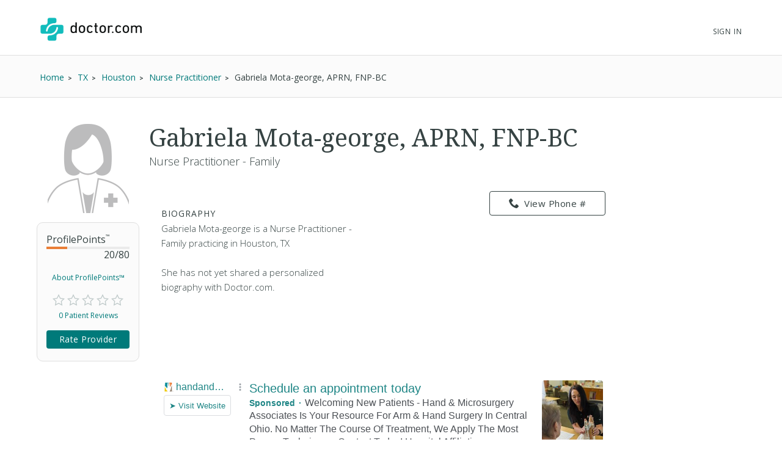

--- FILE ---
content_type: text/html; charset=UTF-8
request_url: https://syndicatedsearch.goog/afs/ads?sjk=A5wImUzLQRyT8ONtX1hBcA%3D%3D&channel=2439815661&client=pub-1187797442630842&q=Physician&r=m&hl=en&type=0&oe=UTF-8&ie=UTF-8&fexp=21404%2C17301437%2C17301438%2C17301442%2C17301266%2C72717108%2C17301545&format=n3%7Cn3&ad=n6&nocache=4521768921677493&num=0&output=uds_ads_only&v=3&bsl=10&pac=0&u_his=2&u_tz=0&dt=1768921677525&u_w=1280&u_h=720&biw=1280&bih=720&psw=1280&psh=720&frm=0&uio=--&cont=searchresults-top%7Csearchresults-bottom&drt=0&jsid=csa&jsv=855242569&rurl=https%3A%2F%2Fwww.doctor.com%2FGabriela-Mota-george
body_size: 14452
content:
<!doctype html><html lang="en"> <head> <style id="ssr-boilerplate">body{-webkit-text-size-adjust:100%; font-family:arial,sans-serif; margin:0;}.div{-webkit-box-flex:0 0; -webkit-flex-shrink:0; flex-shrink:0;max-width:100%;}.span:last-child, .div:last-child{-webkit-box-flex:1 0; -webkit-flex-shrink:1; flex-shrink:1;}.a{text-decoration:none; text-transform:none; color:inherit; display:inline-block;}.span{-webkit-box-flex:0 0; -webkit-flex-shrink:0; flex-shrink:0;display:inline-block; overflow:hidden; text-transform:none;}.img{border:none; max-width:100%; max-height:100%;}.i_{display:-ms-flexbox; display:-webkit-box; display:-webkit-flex; display:flex;-ms-flex-align:start; -webkit-box-align:start; -webkit-align-items:flex-start; align-items:flex-start;box-sizing:border-box; overflow:hidden;}.v_{-webkit-box-flex:1 0; -webkit-flex-shrink:1; flex-shrink:1;}.j_>span:last-child, .j_>div:last-child, .w_, .w_:last-child{-webkit-box-flex:0 0; -webkit-flex-shrink:0; flex-shrink:0;}.l_{-ms-overflow-style:none; scrollbar-width:none;}.l_::-webkit-scrollbar{display:none;}.s_{position:relative; display:inline-block;}.u_{position:absolute; top:0; left:0; height:100%; background-repeat:no-repeat; background-size:auto 100%;}.t_{display:block;}.r_{display:-ms-flexbox; display:-webkit-box; display:-webkit-flex; display:flex;-ms-flex-align:center; -webkit-box-align:center; -webkit-align-items:center; align-items:center;-ms-flex-pack:center; -webkit-box-pack:center; -webkit-justify-content:center; justify-content:center;}.q_{box-sizing:border-box; max-width:100%; max-height:100%; overflow:hidden;display:-ms-flexbox; display:-webkit-box; display:-webkit-flex; display:flex;-ms-flex-align:center; -webkit-box-align:center; -webkit-align-items:center; align-items:center;-ms-flex-pack:center; -webkit-box-pack:center; -webkit-justify-content:center; justify-content:center;}.n_{text-overflow:ellipsis; white-space:nowrap;}.p_{-ms-flex-negative:1; max-width: 100%;}.m_{overflow:hidden;}.o_{white-space:nowrap;}.x_{cursor:pointer;}.y_{display:none; position:absolute; z-index:1;}.k_>div:not(.y_) {display:-webkit-inline-box; display:-moz-inline-box; display:-ms-inline-flexbox; display:-webkit-inline-flex; display:inline-flex; vertical-align:middle;}.k_.topAlign>div{vertical-align:top;}.k_.centerAlign>div{vertical-align:middle;}.k_.bottomAlign>div{vertical-align:bottom;}.k_>span, .k_>a, .k_>img, .k_{display:inline; vertical-align:middle;}.si101:nth-of-type(5n+1) > .si141{border-left: #1f8a70 7px solid;}.rssAttrContainer ~ .si101:nth-of-type(5n+2) > .si141{border-left: #1f8a70 7px solid;}.si101:nth-of-type(5n+3) > .si141{border-left: #bedb39 7px solid;}.rssAttrContainer ~ .si101:nth-of-type(5n+4) > .si141{border-left: #bedb39 7px solid;}.si101:nth-of-type(5n+5) > .si141{border-left: #ffe11a 7px solid;}.rssAttrContainer ~ .si101:nth-of-type(5n+6) > .si141{border-left: #ffe11a 7px solid;}.si101:nth-of-type(5n+2) > .si141{border-left: #fd7400 7px solid;}.rssAttrContainer ~ .si101:nth-of-type(5n+3) > .si141{border-left: #fd7400 7px solid;}.si101:nth-of-type(5n+4) > .si141{border-left: #004358 7px solid;}.rssAttrContainer ~ .si101:nth-of-type(5n+5) > .si141{border-left: #004358 7px solid;}.z_{cursor:pointer;}.si130{display:inline; text-transform:inherit;}.flexAlignStart{-ms-flex-align:start; -webkit-box-align:start; -webkit-align-items:flex-start; align-items:flex-start;}.flexAlignBottom{-ms-flex-align:end; -webkit-box-align:end; -webkit-align-items:flex-end; align-items:flex-end;}.flexAlignCenter{-ms-flex-align:center; -webkit-box-align:center; -webkit-align-items:center; align-items:center;}.flexAlignStretch{-ms-flex-align:stretch; -webkit-box-align:stretch; -webkit-align-items:stretch; align-items:stretch;}.flexJustifyStart{-ms-flex-pack:start; -webkit-box-pack:start; -webkit-justify-content:flex-start; justify-content:flex-start;}.flexJustifyCenter{-ms-flex-pack:center; -webkit-box-pack:center; -webkit-justify-content:center; justify-content:center;}.flexJustifyEnd{-ms-flex-pack:end; -webkit-box-pack:end; -webkit-justify-content:flex-end; justify-content:flex-end;}</style>  <style>.si101{background-color:#ffffff;font-family:Arial,arial,sans-serif;font-size:14px;line-height:20px;padding-bottom:10px;padding-left:4px;padding-right:4px;padding-top:10px;color:#4d5156;}.si108{margin-top:1px;width:140px;}.si116{height:16px;margin-right:4px;width:16px;}.si31{font-size:16px;color:#1f8686;width:100%; -ms-flex-negative:1;-webkit-box-flex:1 0; -webkit-flex-shrink:1; flex-shrink:1;}.si31:hover{text-decoration:underline;}.si46{height:100%;}.si40{width:100%; -ms-flex-negative:1;-webkit-box-flex:1 0; -webkit-flex-shrink:1; flex-shrink:1;}.si32{width:100%; -ms-flex-negative:1;-webkit-box-flex:1 0; -webkit-flex-shrink:1; flex-shrink:1;}.si27{font-size:20px;line-height:26px;color:#1f8686;}.si27:hover{text-decoration:underline;}.si38{height:100%;width:100%; -ms-flex-negative:1;-webkit-box-flex:1 0; -webkit-flex-shrink:1; flex-shrink:1;}.si36{max-width:620px;}.si29{font-size:16px;line-height:20px;max-width:600px;}.si34{margin-left:20px;margin-top:3px;}.si39{height:100%;}.si1{margin-left:2px;color:#70757a;}.si2{padding-left:0px;padding-right:3px;}.si11{color:#70757a;}.si14{margin-left:0px;margin-top:1px;}.si15{font-size:16px;color:#1f8686;}.si15:hover{text-decoration:underline;}.si18{color:#1f8686;}.si18:hover{text-decoration:underline;}.si19{color:#70757a;}.si20{font-size:16px;margin-left:2px;color:#70757a;}.si21{border-radius:4px;border:1px solid #DADCE0;font-size:13px;height:100%;line-height:17px;max-height:55px;max-width:117px;margin-top:3px;padding-bottom:4px;padding-left:5px;padding-right:5px;padding-top:5px;color:#1f8686;width:100%; -ms-flex-negative:1;-webkit-box-flex:1 0; -webkit-flex-shrink:1; flex-shrink:1;}.si21:hover{text-decoration:underline;}.si22{padding-bottom:3px;padding-left:3px;padding-right:3px;padding-top:3px;}.si23{height:15px;width:15px;}.si68{padding-left:1px;}.si69{border-radius:4px;max-width:100px;margin-left:8px;}.si70{padding-bottom:14px;padding-left:20px;padding-right:20px;padding-top:0px;}.si71{font-size:16px;line-height:26px;color:#1f8686;}.si71:hover{text-decoration:underline;}.si128{background-color:#ebebeb;height:1px;width:100%; -ms-flex-negative:1;-webkit-box-flex:1 0; -webkit-flex-shrink:1; flex-shrink:1;}div>div.si128:last-child{display:none;}.si130{font-weight:700;}.si149{height:18px;padding-left:0px;width:30px;}.si3{font-size:16px;}.si9{font-size:16px;color:#1f8686;}.si17{font-size:16px;}.si24{color:#1f8686;}.si25{font-weight:700;font-size:14px;line-height:14px;color:#1f8686;}.si72{font-size:16px;}.y_{font-weight:400;background-color:#ffffff;border:1px solid #dddddd;font-family:sans-serif,arial,sans-serif;font-size:12px;line-height:12px;padding-bottom:5px;padding-left:5px;padding-right:5px;padding-top:5px;color:#666666;}.srLink{}.srLink:hover{text-decoration:underline;}.adBadgeBullet{font-weight:700;padding-left:6px;padding-right:6px;}.si16{padding-left:3px;padding-right:3px;}.sitelinksLeftColumn{padding-right:20px;}.sitelinksRightColumn{padding-left:20px;}.exp-sitelinks-container{padding-top:4px;}.priceExtensionChipsExpandoPriceHyphen{margin-left:5px;}.priceExtensionChipsPrice{margin-left:5px;margin-right:5px;}.promotionExtensionOccasion{font-weight:700;}.promotionExtensionLink{}.promotionExtensionLink:hover{text-decoration:underline;}.si7{padding-bottom:3px;padding-left:6px;padding-right:4px;}.ctdRatingSpacer{width:3px;}</style> <meta content="NOINDEX, NOFOLLOW" name="ROBOTS"> <meta content="telephone=no" name="format-detection"> <meta content="origin" name="referrer"> <title>Ads by Google</title>   </head> <body>  <div id="adBlock">   <div id="ssrad-master" data-csa-needs-processing="1" data-num-ads="3" class="parent_container"><div class="i_ div si135" style="-ms-flex-direction:column; -webkit-box-orient:vertical; -webkit-flex-direction:column; flex-direction:column;-ms-flex-pack:start; -webkit-box-pack:start; -webkit-justify-content:flex-start; justify-content:flex-start;-ms-flex-align:stretch; -webkit-box-align:stretch; -webkit-align-items:stretch; align-items:stretch;" data-ad-container="1"><div id="e1" class="i_ div clicktrackedAd_js si101" style="-ms-flex-direction:row; -webkit-box-orient:horizontal; -webkit-flex-direction:row; flex-direction:row;"><div class="i_ div si108" style="-ms-flex-direction:column; -webkit-box-orient:vertical; -webkit-flex-direction:column; flex-direction:column;-ms-flex-pack:start; -webkit-box-pack:start; -webkit-justify-content:flex-start; justify-content:flex-start;-ms-flex-align:start; -webkit-box-align:start; -webkit-align-items:flex-start; align-items:flex-start;"><div class="i_ div si33" style="-ms-flex-direction:row; -webkit-box-orient:horizontal; -webkit-flex-direction:row; flex-direction:row;-ms-flex-pack:start; -webkit-box-pack:start; -webkit-justify-content:flex-start; justify-content:flex-start;-ms-flex-align:center; -webkit-box-align:center; -webkit-align-items:center; align-items:center;"><a href="https://syndicatedsearch.goog/aclk?sa=L&amp;pf=1&amp;ai=DChsSEwjipf_hspqSAxVFS0cBHaN3DAgYACICCAEQAhoCcXU&amp;co=1&amp;ase=2&amp;gclid=EAIaIQobChMI4qX_4bKakgMVRUtHAR2jdwwIEAAYASAAEgILnfD_BwE&amp;cid=[base64]&amp;cce=2&amp;category=acrcp_v1_32&amp;sig=AOD64_0kiJkHTQa67E87Jjg-qdDao_kX_A&amp;q&amp;nis=4&amp;adurl=https://www.handandmicro.com/?utm_source%3Dcrg%26utm_medium%3Dsem%26utm_source%3Dcrg%26utm_medium%3Dsem%26gad_source%3D5%26gad_campaignid%3D10519348463%26gclid%3DEAIaIQobChMI4qX_4bKakgMVRUtHAR2jdwwIEAAYASAAEgILnfD_BwE" data-nb="11" attributionsrc="" data-set-target="1" target="_top" class="a q_ si116 w_"><img src="https://tpc.googlesyndication.com/simgad/583972464302910549?sqp=-oaymwEKCCgQKCABUAFYAQ&amp;rs=AOga4qm9Gfvz05cpqJlHDoTJhKJC2NvYSg" alt="" loading="lazy" class="img"></a><a class="m_ n_ si31 a" data-lines="1" data-truncate="0" href="https://syndicatedsearch.goog/aclk?sa=L&amp;pf=1&amp;ai=DChsSEwjipf_hspqSAxVFS0cBHaN3DAgYACICCAEQAhoCcXU&amp;co=1&amp;ase=2&amp;gclid=EAIaIQobChMI4qX_4bKakgMVRUtHAR2jdwwIEAAYASAAEgILnfD_BwE&amp;cid=[base64]&amp;cce=2&amp;category=acrcp_v1_32&amp;sig=AOD64_0kiJkHTQa67E87Jjg-qdDao_kX_A&amp;q&amp;nis=4&amp;adurl=https://www.handandmicro.com/?utm_source%3Dcrg%26utm_medium%3Dsem%26utm_source%3Dcrg%26utm_medium%3Dsem%26gad_source%3D5%26gad_campaignid%3D10519348463%26gclid%3DEAIaIQobChMI4qX_4bKakgMVRUtHAR2jdwwIEAAYASAAEgILnfD_BwE" data-nb="1" attributionsrc="" data-set-target="1" target="_top">handandmicro.com</a><div class="i_ div w_" style="-ms-flex-direction:row; -webkit-box-orient:horizontal; -webkit-flex-direction:row; flex-direction:row;-ms-flex-pack:center; -webkit-box-pack:center; -webkit-justify-content:center; justify-content:center;-ms-flex-align:center; -webkit-box-align:center; -webkit-align-items:center; align-items:center;"><a href="https://adssettings.google.com/whythisad?source=afs_3p&amp;reasons=[base64]&amp;hl=en&amp;opi=122715837" data-notrack="true" data-set-target="1" target="_top" class="a q_ si149"><img src="https://www.google.com/images/afs/snowman.png" alt="" loading="lazy" class="img" data-pingback-type="wtac"></a></div></div><div class="i_ div" style="-ms-flex-direction:row; -webkit-box-orient:horizontal; -webkit-flex-direction:row; flex-direction:row;"><div class="i_ div" style="-ms-flex-direction:row; -webkit-box-orient:horizontal; -webkit-flex-direction:row; flex-direction:row;"><a href="https://syndicatedsearch.goog/aclk?sa=L&amp;pf=1&amp;ai=DChsSEwjipf_hspqSAxVFS0cBHaN3DAgYACICCAEQAhoCcXU&amp;co=1&amp;ase=2&amp;gclid=EAIaIQobChMI4qX_4bKakgMVRUtHAR2jdwwIEAAYASAAEgILnfD_BwE&amp;cid=[base64]&amp;cce=2&amp;category=acrcp_v1_32&amp;sig=AOD64_0kiJkHTQa67E87Jjg-qdDao_kX_A&amp;q&amp;nis=4&amp;adurl=https://www.handandmicro.com/?utm_source%3Dcrg%26utm_medium%3Dsem%26utm_source%3Dcrg%26utm_medium%3Dsem%26gad_source%3D5%26gad_campaignid%3D10519348463%26gclid%3DEAIaIQobChMI4qX_4bKakgMVRUtHAR2jdwwIEAAYASAAEgILnfD_BwE" data-nb="8" attributionsrc="" data-set-target="1" target="_top" class="i_ a si21" style="-ms-flex-direction:row; -webkit-box-orient:horizontal; -webkit-flex-direction:row; flex-direction:row;-ms-flex-pack:center; -webkit-box-pack:center; -webkit-justify-content:center; justify-content:center;-ms-flex-align:center; -webkit-box-align:center; -webkit-align-items:center; align-items:center;"><span class="p_ si22 span">➤ Visit Website</span></a></div></div></div><div class="i_ div si46" style="-ms-flex-direction:column; -webkit-box-orient:vertical; -webkit-flex-direction:column; flex-direction:column;"><div class="i_ div si40" style="-ms-flex-direction:row; -webkit-box-orient:horizontal; -webkit-flex-direction:row; flex-direction:row;-ms-flex-pack:start; -webkit-box-pack:start; -webkit-justify-content:flex-start; justify-content:flex-start;-ms-flex-align:stretch; -webkit-box-align:stretch; -webkit-align-items:stretch; align-items:stretch;"><div class="i_ div si32" style="-ms-flex-direction:column; -webkit-box-orient:vertical; -webkit-flex-direction:column; flex-direction:column;-ms-flex-pack:start; -webkit-box-pack:start; -webkit-justify-content:flex-start; justify-content:flex-start;-ms-flex-align:stretch; -webkit-box-align:stretch; -webkit-align-items:stretch; align-items:stretch;"><div class="i_ div si43" style="-ms-flex-direction:column; -webkit-box-orient:vertical; -webkit-flex-direction:column; flex-direction:column;"><a class="p_ si27 a" href="https://syndicatedsearch.goog/aclk?sa=L&amp;pf=1&amp;ai=DChsSEwjipf_hspqSAxVFS0cBHaN3DAgYACICCAEQAhoCcXU&amp;co=1&amp;ase=2&amp;gclid=EAIaIQobChMI4qX_4bKakgMVRUtHAR2jdwwIEAAYASAAEgILnfD_BwE&amp;cid=[base64]&amp;cce=2&amp;category=acrcp_v1_32&amp;sig=AOD64_0kiJkHTQa67E87Jjg-qdDao_kX_A&amp;q&amp;nis=4&amp;adurl=https://www.handandmicro.com/?utm_source%3Dcrg%26utm_medium%3Dsem%26utm_source%3Dcrg%26utm_medium%3Dsem%26gad_source%3D5%26gad_campaignid%3D10519348463%26gclid%3DEAIaIQobChMI4qX_4bKakgMVRUtHAR2jdwwIEAAYASAAEgILnfD_BwE" data-nb="0" attributionsrc="" data-set-target="1" target="_top">Schedule an appointment today</a></div><div class="i_ div si44" style="-ms-flex-direction:row; -webkit-box-orient:horizontal; -webkit-flex-direction:row; flex-direction:row;"><div class="i_ div si38 v_" style="-ms-flex-direction:column; -webkit-box-orient:vertical; -webkit-flex-direction:column; flex-direction:column;"><div class="i_ div si36 k_ " style="-ms-flex-direction:row; -webkit-box-orient:horizontal; -webkit-flex-direction:row; flex-direction:row;"><div class="i_ div si25 w_" style="-ms-flex-direction:row; -webkit-box-orient:horizontal; -webkit-flex-direction:row; flex-direction:row;"><span class="p_  span">Sponsored</span><span class="p_ adBadgeBullet span">·</span></div><span class="p_ si29 span">Welcoming New Patients - Hand &amp; Microsurgery Associates Is Your Resource 
For Arm &amp; Hand Surgery In Central Ohio. No Matter The Course Of Treatment, 
We Apply The Most Proven Techniques. Contact Today! Hospital Affiliations.</span></div><div class="i_ div exp-sitelinks-container" style="-ms-flex-direction:column; -webkit-box-orient:vertical; -webkit-flex-direction:column; flex-direction:column;"><div class="i_ div si70" style="-ms-flex-direction:column; -webkit-box-orient:vertical; -webkit-flex-direction:column; flex-direction:column;-ms-flex-pack:start; -webkit-box-pack:start; -webkit-justify-content:flex-start; justify-content:flex-start;-ms-flex-align:stretch; -webkit-box-align:stretch; -webkit-align-items:stretch; align-items:stretch;"><a class="m_ n_ si71 a" data-lines="1" data-truncate="0" href="https://syndicatedsearch.goog/aclk?sa=L&amp;pf=1&amp;ai=DChsSEwjipf_hspqSAxVFS0cBHaN3DAgYACICCAEQBRoCcXU&amp;co=1&amp;ase=2&amp;gclid=EAIaIQobChMI4qX_4bKakgMVRUtHAR2jdwwIEAAYASABEgIn7fD_BwE&amp;cid=[base64]&amp;cce=2&amp;category=acrcp_v1_32&amp;sig=AOD64_1XWwGp-_XUxddeJci7v1Vk-JDxlA&amp;nis=4&amp;adurl=https://www.handandmicro.com/contactus?utm_source%3Dcrg%26utm_medium%3Dsem%26gad_source%3D5%26gad_campaignid%3D10519348463%26gclid%3DEAIaIQobChMI4qX_4bKakgMVRUtHAR2jdwwIEAAYASABEgIn7fD_BwE" data-nb="6" attributionsrc="" data-set-target="1" target="_top">Contact Us</a><span data-lines="1" data-truncate="0" class="m_ n_ si72 span">Contact Us For Information On Our Hours, Phone Number And More</span></div><div class="i_ div si70" style="-ms-flex-direction:column; -webkit-box-orient:vertical; -webkit-flex-direction:column; flex-direction:column;-ms-flex-pack:start; -webkit-box-pack:start; -webkit-justify-content:flex-start; justify-content:flex-start;-ms-flex-align:stretch; -webkit-box-align:stretch; -webkit-align-items:stretch; align-items:stretch;"><a class="m_ n_ si71 a" data-lines="1" data-truncate="0" href="https://syndicatedsearch.goog/aclk?sa=L&amp;pf=1&amp;ai=DChsSEwjipf_hspqSAxVFS0cBHaN3DAgYACICCAEQCBoCcXU&amp;co=1&amp;ase=2&amp;gclid=EAIaIQobChMI4qX_4bKakgMVRUtHAR2jdwwIEAAYASACEgIwcPD_BwE&amp;cid=[base64]&amp;cce=2&amp;category=acrcp_v1_32&amp;sig=AOD64_1s2gmWSQNVzA3L2aH86ygjJ2g5KA&amp;nis=4&amp;adurl=https://www.handandmicro.com/about?utm_source%3Dcrg%26utm_medium%3Dsem%26gad_source%3D5%26gad_campaignid%3D10519348463%26gclid%3DEAIaIQobChMI4qX_4bKakgMVRUtHAR2jdwwIEAAYASACEgIwcPD_BwE" data-nb="6" attributionsrc="" data-set-target="1" target="_top">About Us</a><span data-lines="1" data-truncate="0" class="m_ n_ si72 span">Learn More About What Makes Our Care Facility The Best In Columbus</span></div><div class="i_ div si70" style="-ms-flex-direction:column; -webkit-box-orient:vertical; -webkit-flex-direction:column; flex-direction:column;-ms-flex-pack:start; -webkit-box-pack:start; -webkit-justify-content:flex-start; justify-content:flex-start;-ms-flex-align:stretch; -webkit-box-align:stretch; -webkit-align-items:stretch; align-items:stretch;"><a class="m_ n_ si71 a" data-lines="1" data-truncate="0" href="https://syndicatedsearch.goog/aclk?sa=L&amp;pf=1&amp;ai=DChsSEwjipf_hspqSAxVFS0cBHaN3DAgYACICCAEQCxoCcXU&amp;co=1&amp;ase=2&amp;gclid=EAIaIQobChMI4qX_4bKakgMVRUtHAR2jdwwIEAAYASADEgIRgfD_BwE&amp;cid=[base64]&amp;cce=2&amp;category=acrcp_v1_32&amp;sig=AOD64_2bE0jBoK5-tVdj3ZxRk1vFW1LGrA&amp;nis=4&amp;adurl=https://www.handandmicro.com/services?utm_source%3Dcrg%26utm_medium%3Dsem%26gad_source%3D5%26gad_campaignid%3D10519348463%26gclid%3DEAIaIQobChMI4qX_4bKakgMVRUtHAR2jdwwIEAAYASADEgIRgfD_BwE" data-nb="6" attributionsrc="" data-set-target="1" target="_top">Services</a><span data-lines="1" data-truncate="0" class="m_ n_ si72 span">Click To See What Services We Offer And How We Can Help Your Recovery</span></div><div class="i_ div si70" style="-ms-flex-direction:column; -webkit-box-orient:vertical; -webkit-flex-direction:column; flex-direction:column;-ms-flex-pack:start; -webkit-box-pack:start; -webkit-justify-content:flex-start; justify-content:flex-start;-ms-flex-align:stretch; -webkit-box-align:stretch; -webkit-align-items:stretch; align-items:stretch;"><a class="m_ n_ si71 a" data-lines="1" data-truncate="0" href="https://syndicatedsearch.goog/aclk?sa=L&amp;pf=1&amp;ai=DChsSEwjipf_hspqSAxVFS0cBHaN3DAgYACICCAEQDRoCcXU&amp;co=1&amp;ase=2&amp;gclid=EAIaIQobChMI4qX_4bKakgMVRUtHAR2jdwwIEAAYASAEEgIbX_D_BwE&amp;cid=[base64]&amp;cce=2&amp;category=acrcp_v1_32&amp;sig=AOD64_2lFs5dsgd9cDmJIkTKIL1-7DAJ-Q&amp;nis=4&amp;adurl=https://www.handandmicro.com/contents/patient-center?utm_source%3Dcrg%26utm_medium%3Dsem%26gad_source%3D5%26gad_campaignid%3D10519348463%26gclid%3DEAIaIQobChMI4qX_4bKakgMVRUtHAR2jdwwIEAAYASAEEgIbX_D_BwE" data-nb="6" attributionsrc="" data-set-target="1" target="_top">Patient Center</a><span data-lines="1" data-truncate="0" class="m_ n_ si72 span">Answer Questions About Patient Forms, Insurance And Billing</span></div></div></div></div></div><div class="i_ div si39 w_" style="-ms-flex-direction:row; -webkit-box-orient:horizontal; -webkit-flex-direction:row; flex-direction:row;"><div class="i_ div si69" style="-ms-flex-direction:row; -webkit-box-orient:horizontal; -webkit-flex-direction:row; flex-direction:row;-ms-flex-pack:center; -webkit-box-pack:center; -webkit-justify-content:center; justify-content:center;-ms-flex-align:center; -webkit-box-align:center; -webkit-align-items:center; align-items:center;"><a href="https://syndicatedsearch.goog/aclk?sa=L&amp;pf=1&amp;ai=DChsSEwjipf_hspqSAxVFS0cBHaN3DAgYACICCAEQEBoCcXU&amp;co=1&amp;ase=2&amp;gclid=EAIaIQobChMI4qX_4bKakgMVRUtHAR2jdwwIEAAYASAFEgJGHfD_BwE&amp;cid=[base64]&amp;cce=2&amp;category=acrcp_v1_32&amp;sig=AOD64_1Tf2wwQtLFvm-kDt6UqEcgR7AzmA&amp;nis=4&amp;adurl=https://www.handandmicro.com/?utm_source%3Dcrg%26utm_medium%3Dsem%26utm_source%3Dcrg%26utm_medium%3Dsem%26gad_source%3D5%26gad_campaignid%3D10519348463%26gclid%3DEAIaIQobChMI4qX_4bKakgMVRUtHAR2jdwwIEAAYASAFEgJGHfD_BwE" data-nb="9" attributionsrc="" data-set-target="1" target="_top" aria-hidden="true" tabindex="-1" class="a q_ si102"><img src="https://tpc.googlesyndication.com/simgad/5618468652847592080?sqp=-oaymwEMCMgBEMgBIAFQAVgB&amp;rs=AOga4qkyBXt4zxB9lWgmKcTKjVeQqVVpEQ" alt="" loading="lazy" class="img"></a></div></div></div></div></div><div class="i_ div si128" style="-ms-flex-direction:row; -webkit-box-orient:horizontal; -webkit-flex-direction:row; flex-direction:row;"></div><div id="e2" class="i_ div clicktrackedAd_js si101" style="-ms-flex-direction:row; -webkit-box-orient:horizontal; -webkit-flex-direction:row; flex-direction:row;"><div class="i_ div si108" style="-ms-flex-direction:column; -webkit-box-orient:vertical; -webkit-flex-direction:column; flex-direction:column;-ms-flex-pack:start; -webkit-box-pack:start; -webkit-justify-content:flex-start; justify-content:flex-start;-ms-flex-align:start; -webkit-box-align:start; -webkit-align-items:flex-start; align-items:flex-start;"><div class="i_ div si33" style="-ms-flex-direction:row; -webkit-box-orient:horizontal; -webkit-flex-direction:row; flex-direction:row;-ms-flex-pack:start; -webkit-box-pack:start; -webkit-justify-content:flex-start; justify-content:flex-start;-ms-flex-align:center; -webkit-box-align:center; -webkit-align-items:center; align-items:center;"><a href="https://syndicatedsearch.goog/aclk?sa=L&amp;pf=1&amp;ai=DChsSEwjipf_hspqSAxVFS0cBHaN3DAgYACICCAEQARoCcXU&amp;co=1&amp;ase=2&amp;gclid=EAIaIQobChMI4qX_4bKakgMVRUtHAR2jdwwIEAAYAiAAEgLCtfD_BwE&amp;cid=[base64]&amp;cce=2&amp;category=acrcp_v1_32&amp;sig=AOD64_0EmqBLGooyyE4TFTV3jDOd49ngfw&amp;q&amp;nis=4&amp;adurl=https://wexnermedical.osu.edu/primary-care?https://wexnermedical.osu.edu/primary-care?utm_campaign%3Dmed_patient-engagement_evergreen_primary-care-pickerington%26utm_medium%3Dcpc%26utm_source%3Dgoogle%26utm_term%3Dprimary%2520care%2520physician%2520near%2520me%26gad_source%3D5%26gad_campaignid%3D22079492040%26gclid%3DEAIaIQobChMI4qX_4bKakgMVRUtHAR2jdwwIEAAYAiAAEgLCtfD_BwE" data-nb="11" attributionsrc="" data-set-target="1" target="_top" class="a q_ si116 w_"><img src="https://tpc.googlesyndication.com/simgad/16296700487974591245?sqp=-oaymwEKCCgQKCABUAFYAQ&amp;rs=AOga4qnZvPWHiT0BHtNlTEDA_ZoPpx1JZQ" alt="" loading="lazy" class="img"></a><a class="m_ n_ si31 a" data-lines="1" data-truncate="0" href="https://syndicatedsearch.goog/aclk?sa=L&amp;pf=1&amp;ai=DChsSEwjipf_hspqSAxVFS0cBHaN3DAgYACICCAEQARoCcXU&amp;co=1&amp;ase=2&amp;gclid=EAIaIQobChMI4qX_4bKakgMVRUtHAR2jdwwIEAAYAiAAEgLCtfD_BwE&amp;cid=[base64]&amp;cce=2&amp;category=acrcp_v1_32&amp;sig=AOD64_0EmqBLGooyyE4TFTV3jDOd49ngfw&amp;q&amp;nis=4&amp;adurl=https://wexnermedical.osu.edu/primary-care?https://wexnermedical.osu.edu/primary-care?utm_campaign%3Dmed_patient-engagement_evergreen_primary-care-pickerington%26utm_medium%3Dcpc%26utm_source%3Dgoogle%26utm_term%3Dprimary%2520care%2520physician%2520near%2520me%26gad_source%3D5%26gad_campaignid%3D22079492040%26gclid%3DEAIaIQobChMI4qX_4bKakgMVRUtHAR2jdwwIEAAYAiAAEgLCtfD_BwE" data-nb="1" attributionsrc="" data-set-target="1" target="_top">osu.edu</a><div class="i_ div w_" style="-ms-flex-direction:row; -webkit-box-orient:horizontal; -webkit-flex-direction:row; flex-direction:row;-ms-flex-pack:center; -webkit-box-pack:center; -webkit-justify-content:center; justify-content:center;-ms-flex-align:center; -webkit-box-align:center; -webkit-align-items:center; align-items:center;"><a href="https://adssettings.google.com/whythisad?source=afs_3p&amp;reasons=[base64]&amp;hl=en&amp;opi=122715837" data-notrack="true" data-set-target="1" target="_top" class="a q_ si149"><img src="https://www.google.com/images/afs/snowman.png" alt="" loading="lazy" class="img" data-pingback-type="wtac"></a></div></div><div class="i_ div" style="-ms-flex-direction:row; -webkit-box-orient:horizontal; -webkit-flex-direction:row; flex-direction:row;"><div class="i_ div" style="-ms-flex-direction:row; -webkit-box-orient:horizontal; -webkit-flex-direction:row; flex-direction:row;"><a href="https://syndicatedsearch.goog/aclk?sa=L&amp;pf=1&amp;ai=DChsSEwjipf_hspqSAxVFS0cBHaN3DAgYACICCAEQARoCcXU&amp;co=1&amp;ase=2&amp;gclid=EAIaIQobChMI4qX_4bKakgMVRUtHAR2jdwwIEAAYAiAAEgLCtfD_BwE&amp;cid=[base64]&amp;cce=2&amp;category=acrcp_v1_32&amp;sig=AOD64_0EmqBLGooyyE4TFTV3jDOd49ngfw&amp;q&amp;nis=4&amp;adurl=https://wexnermedical.osu.edu/primary-care?https://wexnermedical.osu.edu/primary-care?utm_campaign%3Dmed_patient-engagement_evergreen_primary-care-pickerington%26utm_medium%3Dcpc%26utm_source%3Dgoogle%26utm_term%3Dprimary%2520care%2520physician%2520near%2520me%26gad_source%3D5%26gad_campaignid%3D22079492040%26gclid%3DEAIaIQobChMI4qX_4bKakgMVRUtHAR2jdwwIEAAYAiAAEgLCtfD_BwE" data-nb="8" attributionsrc="" data-set-target="1" target="_top" class="i_ a si21" style="-ms-flex-direction:row; -webkit-box-orient:horizontal; -webkit-flex-direction:row; flex-direction:row;-ms-flex-pack:center; -webkit-box-pack:center; -webkit-justify-content:center; justify-content:center;-ms-flex-align:center; -webkit-box-align:center; -webkit-align-items:center; align-items:center;"><span class="p_ si22 span">➤ Visit Website</span></a></div></div></div><div class="i_ div si46" style="-ms-flex-direction:column; -webkit-box-orient:vertical; -webkit-flex-direction:column; flex-direction:column;"><div class="i_ div si40" style="-ms-flex-direction:row; -webkit-box-orient:horizontal; -webkit-flex-direction:row; flex-direction:row;-ms-flex-pack:start; -webkit-box-pack:start; -webkit-justify-content:flex-start; justify-content:flex-start;-ms-flex-align:stretch; -webkit-box-align:stretch; -webkit-align-items:stretch; align-items:stretch;"><div class="i_ div si32" style="-ms-flex-direction:column; -webkit-box-orient:vertical; -webkit-flex-direction:column; flex-direction:column;-ms-flex-pack:start; -webkit-box-pack:start; -webkit-justify-content:flex-start; justify-content:flex-start;-ms-flex-align:stretch; -webkit-box-align:stretch; -webkit-align-items:stretch; align-items:stretch;"><div class="i_ div si43" style="-ms-flex-direction:column; -webkit-box-orient:vertical; -webkit-flex-direction:column; flex-direction:column;"><a class="p_ si27 a" href="https://syndicatedsearch.goog/aclk?sa=L&amp;pf=1&amp;ai=DChsSEwjipf_hspqSAxVFS0cBHaN3DAgYACICCAEQARoCcXU&amp;co=1&amp;ase=2&amp;gclid=EAIaIQobChMI4qX_4bKakgMVRUtHAR2jdwwIEAAYAiAAEgLCtfD_BwE&amp;cid=[base64]&amp;cce=2&amp;category=acrcp_v1_32&amp;sig=AOD64_0EmqBLGooyyE4TFTV3jDOd49ngfw&amp;q&amp;nis=4&amp;adurl=https://wexnermedical.osu.edu/primary-care?https://wexnermedical.osu.edu/primary-care?utm_campaign%3Dmed_patient-engagement_evergreen_primary-care-pickerington%26utm_medium%3Dcpc%26utm_source%3Dgoogle%26utm_term%3Dprimary%2520care%2520physician%2520near%2520me%26gad_source%3D5%26gad_campaignid%3D22079492040%26gclid%3DEAIaIQobChMI4qX_4bKakgMVRUtHAR2jdwwIEAAYAiAAEgLCtfD_BwE" data-nb="0" attributionsrc="" data-set-target="1" target="_top">New Patients Welcome</a></div><div class="i_ div si44" style="-ms-flex-direction:row; -webkit-box-orient:horizontal; -webkit-flex-direction:row; flex-direction:row;"><div class="i_ div si38 v_" style="-ms-flex-direction:column; -webkit-box-orient:vertical; -webkit-flex-direction:column; flex-direction:column;"><div class="i_ div si36 k_ " style="-ms-flex-direction:row; -webkit-box-orient:horizontal; -webkit-flex-direction:row; flex-direction:row;"><div class="i_ div si25 w_" style="-ms-flex-direction:row; -webkit-box-orient:horizontal; -webkit-flex-direction:row; flex-direction:row;"><span class="p_  span">Sponsored</span><span class="p_ adBadgeBullet span">·</span></div><span class="p_ si29 span">Appointments Available Now - From Health Screenings to Health Treatments, 
We Can Help Get You Well and Keep You Well. Our...</span></div><div class="i_ div si45" style="-ms-flex-direction:row; -webkit-box-orient:horizontal; -webkit-flex-direction:row; flex-direction:row;-ms-flex-pack:start; -webkit-box-pack:start; -webkit-justify-content:flex-start; justify-content:flex-start;-ms-flex-align:end; -webkit-box-align:end; -webkit-align-items:flex-end; align-items:flex-end;"><div class="i_ div si34" style="-ms-flex-direction:row; -webkit-box-orient:horizontal; -webkit-flex-direction:row; flex-direction:row;"><div class="i_ div si14" style="-ms-flex-direction:row; -webkit-box-orient:horizontal; -webkit-flex-direction:row; flex-direction:row;"><div class="i_ div sitelinksTextContainer" style="-ms-flex-direction:row; -webkit-box-orient:horizontal; -webkit-flex-direction:row; flex-direction:row;-ms-flex-pack:start; -webkit-box-pack:start; -webkit-justify-content:flex-start; justify-content:flex-start;-ms-flex-align:start; -webkit-box-align:start; -webkit-align-items:flex-start; align-items:flex-start;"><div class="i_ div sitelinksLeftColumn" style="-ms-flex-direction:column; -webkit-box-orient:vertical; -webkit-flex-direction:column; flex-direction:column;-ms-flex-pack:start; -webkit-box-pack:start; -webkit-justify-content:flex-start; justify-content:flex-start;-ms-flex-align:stretch; -webkit-box-align:stretch; -webkit-align-items:stretch; align-items:stretch;"><a class="m_ n_ si15 a" data-lines="1" data-truncate="0" href="https://syndicatedsearch.goog/aclk?sa=L&amp;pf=1&amp;ai=DChsSEwjipf_hspqSAxVFS0cBHaN3DAgYACICCAEQBBoCcXU&amp;co=1&amp;ase=2&amp;gclid=EAIaIQobChMI4qX_4bKakgMVRUtHAR2jdwwIEAAYAiABEgIE5fD_BwE&amp;cid=[base64]&amp;cce=2&amp;category=acrcp_v1_32&amp;sig=AOD64_3E9FrwHha0A1-B4Wt0NE7BWRCoDw&amp;nis=4&amp;adurl=https://wexnermedical.osu.edu/find-a-doctor?https://wexnermedical.osu.edu/primary-care?utm_campaign%3Dmed_patient-engagement_evergreen_primary-care-pickerington%26utm_medium%3Dcpc%26utm_source%3Dgoogle%26utm_term%3Dprimary%2520care%2520physician%2520near%2520me%26gad_source%3D5%26gad_campaignid%3D22079492040%26gclid%3DEAIaIQobChMI4qX_4bKakgMVRUtHAR2jdwwIEAAYAiABEgIE5fD_BwE%23/filter/keyword%3Dprimary%2520care%26newAppointments%3Dtrue?utm_campaign%3Dmed_general-awareness_evergreen_corp%26utm_medium%3Dcpc%26utm_source%3Dgoogle%26utm_term%3Dprimary%2520care%2520physician%2520near%2520me" data-nb="6" attributionsrc="" data-set-target="1" target="_top">Accepting New Patients</a><a class="m_ n_ si15 a" data-lines="1" data-truncate="0" href="https://syndicatedsearch.goog/aclk?sa=L&amp;pf=1&amp;ai=DChsSEwjipf_hspqSAxVFS0cBHaN3DAgYACICCAEQChoCcXU&amp;co=1&amp;ase=2&amp;gclid=EAIaIQobChMI4qX_4bKakgMVRUtHAR2jdwwIEAAYAiADEgLNMfD_BwE&amp;cid=[base64]&amp;cce=2&amp;category=acrcp_v1_32&amp;sig=AOD64_0iWjIa4m6_iNcpTBK0XiuwvNVafg&amp;nis=4&amp;adurl=https://wexnermedical.osu.edu/features/myhealth?utm_campaign%3Dmed_general-awareness_evergreen_corp%26utm_medium%3Dcpc%26utm_source%3Dgoogle%26utm_term%3Dprimary%2520care%2520physician%2520near%2520me%26https://wexnermedical.osu.edu/primary-care?utm_campaign%3Dmed_patient-engagement_evergreen_primary-care-pickerington%26utm_medium%3Dcpc%26utm_source%3Dgoogle%26utm_term%3Dprimary%2520care%2520physician%2520near%2520me%26gad_source%3D5%26gad_campaignid%3D22079492040%26gclid%3DEAIaIQobChMI4qX_4bKakgMVRUtHAR2jdwwIEAAYAiADEgLNMfD_BwE" data-nb="6" attributionsrc="" data-set-target="1" target="_top">Ohio State MyHealth</a></div><div class="i_ div sitelinksRightColumn" style="-ms-flex-direction:column; -webkit-box-orient:vertical; -webkit-flex-direction:column; flex-direction:column;-ms-flex-pack:start; -webkit-box-pack:start; -webkit-justify-content:flex-start; justify-content:flex-start;-ms-flex-align:stretch; -webkit-box-align:stretch; -webkit-align-items:stretch; align-items:stretch;"><a class="m_ n_ si15 a" data-lines="1" data-truncate="0" href="https://syndicatedsearch.goog/aclk?sa=L&amp;pf=1&amp;ai=DChsSEwjipf_hspqSAxVFS0cBHaN3DAgYACICCAEQBxoCcXU&amp;co=1&amp;ase=2&amp;gclid=EAIaIQobChMI4qX_4bKakgMVRUtHAR2jdwwIEAAYAiACEgJ_QvD_BwE&amp;cid=[base64]&amp;cce=2&amp;category=acrcp_v1_32&amp;sig=AOD64_2lt7WHYtftJOw6kwnlUBYvVu6OQw&amp;nis=4&amp;adurl=https://wexnermedical.osu.edu/locations/outpatient-care-pickerington/primary-care?utm_campaign%3Dmed_patient-engagement_evergreen_primary-care-pickerington%26utm_medium%3Dcpc%26utm_source%3Dgoogle%26utm_term%3Dprimary%2520care%2520physician%2520near%2520me%26https://wexnermedical.osu.edu/primary-care?utm_campaign%3Dmed_patient-engagement_evergreen_primary-care-pickerington%26utm_medium%3Dcpc%26utm_source%3Dgoogle%26utm_term%3Dprimary%2520care%2520physician%2520near%2520me%26gad_source%3D5%26gad_campaignid%3D22079492040%26gclid%3DEAIaIQobChMI4qX_4bKakgMVRUtHAR2jdwwIEAAYAiACEgJ_QvD_BwE" data-nb="6" attributionsrc="" data-set-target="1" target="_top">Pickerington Location</a><a class="m_ n_ si15 a" data-lines="1" data-truncate="0" href="https://syndicatedsearch.goog/aclk?sa=L&amp;pf=1&amp;ai=DChsSEwjipf_hspqSAxVFS0cBHaN3DAgYACICCAEQDhoCcXU&amp;co=1&amp;ase=2&amp;gclid=EAIaIQobChMI4qX_4bKakgMVRUtHAR2jdwwIEAAYAiAEEgKKGfD_BwE&amp;cid=[base64]&amp;cce=2&amp;category=acrcp_v1_32&amp;sig=AOD64_1Agwoe-OTfLL6H6Hozul_lNgj2Ng&amp;nis=4&amp;adurl=https://wexnermedical.osu.edu/find-a-doctor/jo-sparnall-md-39060?utm_campaign%3Dmed_patient-engagement_evergreen_primary-care-pickerington%26utm_medium%3Dcpc%26utm_source%3Dgoogle%26utm_term%3Dprimary%2520care%2520physician%2520near%2520me%26https://wexnermedical.osu.edu/primary-care?utm_campaign%3Dmed_patient-engagement_evergreen_primary-care-pickerington%26utm_medium%3Dcpc%26utm_source%3Dgoogle%26utm_term%3Dprimary%2520care%2520physician%2520near%2520me%26gad_source%3D5%26gad_campaignid%3D22079492040%26gclid%3DEAIaIQobChMI4qX_4bKakgMVRUtHAR2jdwwIEAAYAiAEEgKKGfD_BwE" data-nb="6" attributionsrc="" data-set-target="1" target="_top">Jo Sparnall, MD</a></div></div></div></div></div></div></div></div><div class="i_ div si39 w_" style="-ms-flex-direction:row; -webkit-box-orient:horizontal; -webkit-flex-direction:row; flex-direction:row;"><div class="i_ div si69" style="-ms-flex-direction:row; -webkit-box-orient:horizontal; -webkit-flex-direction:row; flex-direction:row;-ms-flex-pack:center; -webkit-box-pack:center; -webkit-justify-content:center; justify-content:center;-ms-flex-align:center; -webkit-box-align:center; -webkit-align-items:center; align-items:center;"><a href="https://syndicatedsearch.goog/aclk?sa=L&amp;pf=1&amp;ai=DChsSEwjipf_hspqSAxVFS0cBHaN3DAgYACICCAEQERoCcXU&amp;co=1&amp;ase=2&amp;gclid=EAIaIQobChMI4qX_4bKakgMVRUtHAR2jdwwIEAAYAiAFEgLY6PD_BwE&amp;cid=[base64]&amp;cce=2&amp;category=acrcp_v1_32&amp;sig=AOD64_1-tQF5ARqKuvFjrMZ1cDENFsnBvQ&amp;nis=4&amp;adurl=https://wexnermedical.osu.edu/primary-care?https://wexnermedical.osu.edu/primary-care?utm_campaign%3Dmed_patient-engagement_evergreen_primary-care-pickerington%26utm_medium%3Dcpc%26utm_source%3Dgoogle%26utm_term%3Dprimary%2520care%2520physician%2520near%2520me%26gad_source%3D5%26gad_campaignid%3D22079492040%26gclid%3DEAIaIQobChMI4qX_4bKakgMVRUtHAR2jdwwIEAAYAiAFEgLY6PD_BwE" data-nb="9" attributionsrc="" data-set-target="1" target="_top" aria-hidden="true" tabindex="-1" class="a q_ si102"><img src="https://tpc.googlesyndication.com/simgad/9540739583802824605?sqp=-oaymwEMCMgBEMgBIAFQAVgB&amp;rs=AOga4qn-50tt3a84QrmQpZGpBEGo3bvUQQ" alt="" loading="lazy" class="img"></a></div></div></div></div></div><div class="i_ div si128" style="-ms-flex-direction:row; -webkit-box-orient:horizontal; -webkit-flex-direction:row; flex-direction:row;"></div><div id="e3" class="i_ div clicktrackedAd_js si101" style="-ms-flex-direction:row; -webkit-box-orient:horizontal; -webkit-flex-direction:row; flex-direction:row;"><div class="i_ div si108" style="-ms-flex-direction:column; -webkit-box-orient:vertical; -webkit-flex-direction:column; flex-direction:column;-ms-flex-pack:start; -webkit-box-pack:start; -webkit-justify-content:flex-start; justify-content:flex-start;-ms-flex-align:start; -webkit-box-align:start; -webkit-align-items:flex-start; align-items:flex-start;"><div class="i_ div si33" style="-ms-flex-direction:row; -webkit-box-orient:horizontal; -webkit-flex-direction:row; flex-direction:row;-ms-flex-pack:start; -webkit-box-pack:start; -webkit-justify-content:flex-start; justify-content:flex-start;-ms-flex-align:center; -webkit-box-align:center; -webkit-align-items:center; align-items:center;"><a href="https://syndicatedsearch.goog/aclk?sa=L&amp;ai=DChsSEwjipf_hspqSAxVFS0cBHaN3DAgYACICCAEQABoCcXU&amp;co=1&amp;ase=2&amp;gclid=EAIaIQobChMI4qX_4bKakgMVRUtHAR2jdwwIEAAYAyAAEgKTnfD_BwE&amp;cid=[base64]&amp;cce=2&amp;category=acrcp_v1_32&amp;sig=AOD64_0XbMxQWmBAt_SwHIhAj64Y1tQ_ow&amp;q&amp;nis=4&amp;adurl=https://www.ohiohealth.com/services/primary-care?keyword%3Dphysician%26matchtype%3De%26hgcrm_channel%3Dpaid_search%26hgcrm_source%3Dgoogle_adwords%26hgcrm_agency%3Dclient%26hgcrm_campaignid%3D24837%26hgcrm_tacticid%3D43888%26hgcrm_trackingsetid%3D63318%26utm_source%3Dpp_paidsearch%26utm_medium%3Dgoogle_search%26utm_campaign%3Dprimary_care_central%26utm_source%3Dgoogle%26utm_medium%3Dcpc%26utm_campaign%3DPP_OHH_SRCH_Google_CON_GEN_PrimaryCare_Central%26gad_source%3D5%26gad_campaignid%3D16655340152" data-nb="11" attributionsrc="" data-set-target="1" target="_top" class="a q_ si116 w_"><img src="https://afs.googleusercontent.com/svg/globe.svg?c=%2380868B" alt="" loading="lazy" class="img"></a><a class="m_ n_ si31 a" data-lines="1" data-truncate="0" href="https://syndicatedsearch.goog/aclk?sa=L&amp;ai=DChsSEwjipf_hspqSAxVFS0cBHaN3DAgYACICCAEQABoCcXU&amp;co=1&amp;ase=2&amp;gclid=EAIaIQobChMI4qX_4bKakgMVRUtHAR2jdwwIEAAYAyAAEgKTnfD_BwE&amp;cid=[base64]&amp;cce=2&amp;category=acrcp_v1_32&amp;sig=AOD64_0XbMxQWmBAt_SwHIhAj64Y1tQ_ow&amp;q&amp;nis=4&amp;adurl=https://www.ohiohealth.com/services/primary-care?keyword%3Dphysician%26matchtype%3De%26hgcrm_channel%3Dpaid_search%26hgcrm_source%3Dgoogle_adwords%26hgcrm_agency%3Dclient%26hgcrm_campaignid%3D24837%26hgcrm_tacticid%3D43888%26hgcrm_trackingsetid%3D63318%26utm_source%3Dpp_paidsearch%26utm_medium%3Dgoogle_search%26utm_campaign%3Dprimary_care_central%26utm_source%3Dgoogle%26utm_medium%3Dcpc%26utm_campaign%3DPP_OHH_SRCH_Google_CON_GEN_PrimaryCare_Central%26gad_source%3D5%26gad_campaignid%3D16655340152" data-nb="1" attributionsrc="" data-set-target="1" target="_top">ohiohealth.com</a><div class="i_ div w_" style="-ms-flex-direction:row; -webkit-box-orient:horizontal; -webkit-flex-direction:row; flex-direction:row;-ms-flex-pack:center; -webkit-box-pack:center; -webkit-justify-content:center; justify-content:center;-ms-flex-align:center; -webkit-box-align:center; -webkit-align-items:center; align-items:center;"><a href="https://adssettings.google.com/whythisad?source=afs_3p&amp;reasons=[base64]&amp;hl=en&amp;opi=122715837" data-notrack="true" data-set-target="1" target="_top" class="a q_ si149"><img src="https://www.google.com/images/afs/snowman.png" alt="" loading="lazy" class="img" data-pingback-type="wtac"></a></div></div><div class="i_ div" style="-ms-flex-direction:row; -webkit-box-orient:horizontal; -webkit-flex-direction:row; flex-direction:row;"><div class="i_ div" style="-ms-flex-direction:row; -webkit-box-orient:horizontal; -webkit-flex-direction:row; flex-direction:row;"><a href="https://syndicatedsearch.goog/aclk?sa=L&amp;ai=DChsSEwjipf_hspqSAxVFS0cBHaN3DAgYACICCAEQABoCcXU&amp;co=1&amp;ase=2&amp;gclid=EAIaIQobChMI4qX_4bKakgMVRUtHAR2jdwwIEAAYAyAAEgKTnfD_BwE&amp;cid=[base64]&amp;cce=2&amp;category=acrcp_v1_32&amp;sig=AOD64_0XbMxQWmBAt_SwHIhAj64Y1tQ_ow&amp;q&amp;nis=4&amp;adurl=https://www.ohiohealth.com/services/primary-care?keyword%3Dphysician%26matchtype%3De%26hgcrm_channel%3Dpaid_search%26hgcrm_source%3Dgoogle_adwords%26hgcrm_agency%3Dclient%26hgcrm_campaignid%3D24837%26hgcrm_tacticid%3D43888%26hgcrm_trackingsetid%3D63318%26utm_source%3Dpp_paidsearch%26utm_medium%3Dgoogle_search%26utm_campaign%3Dprimary_care_central%26utm_source%3Dgoogle%26utm_medium%3Dcpc%26utm_campaign%3DPP_OHH_SRCH_Google_CON_GEN_PrimaryCare_Central%26gad_source%3D5%26gad_campaignid%3D16655340152" data-nb="8" attributionsrc="" data-set-target="1" target="_top" class="i_ a si21" style="-ms-flex-direction:row; -webkit-box-orient:horizontal; -webkit-flex-direction:row; flex-direction:row;-ms-flex-pack:center; -webkit-box-pack:center; -webkit-justify-content:center; justify-content:center;-ms-flex-align:center; -webkit-box-align:center; -webkit-align-items:center; align-items:center;"><span class="p_ si22 span">➤ Visit Website</span></a></div></div></div><div class="i_ div si46" style="-ms-flex-direction:column; -webkit-box-orient:vertical; -webkit-flex-direction:column; flex-direction:column;"><div class="i_ div si40" style="-ms-flex-direction:row; -webkit-box-orient:horizontal; -webkit-flex-direction:row; flex-direction:row;-ms-flex-pack:start; -webkit-box-pack:start; -webkit-justify-content:flex-start; justify-content:flex-start;-ms-flex-align:stretch; -webkit-box-align:stretch; -webkit-align-items:stretch; align-items:stretch;"><div class="i_ div si32" style="-ms-flex-direction:column; -webkit-box-orient:vertical; -webkit-flex-direction:column; flex-direction:column;-ms-flex-pack:start; -webkit-box-pack:start; -webkit-justify-content:flex-start; justify-content:flex-start;-ms-flex-align:stretch; -webkit-box-align:stretch; -webkit-align-items:stretch; align-items:stretch;"><div class="i_ div si43" style="-ms-flex-direction:column; -webkit-box-orient:vertical; -webkit-flex-direction:column; flex-direction:column;"><a class="p_ si27 a" href="https://syndicatedsearch.goog/aclk?sa=L&amp;ai=DChsSEwjipf_hspqSAxVFS0cBHaN3DAgYACICCAEQABoCcXU&amp;co=1&amp;ase=2&amp;gclid=EAIaIQobChMI4qX_4bKakgMVRUtHAR2jdwwIEAAYAyAAEgKTnfD_BwE&amp;cid=[base64]&amp;cce=2&amp;category=acrcp_v1_32&amp;sig=AOD64_0XbMxQWmBAt_SwHIhAj64Y1tQ_ow&amp;q&amp;nis=4&amp;adurl=https://www.ohiohealth.com/services/primary-care?keyword%3Dphysician%26matchtype%3De%26hgcrm_channel%3Dpaid_search%26hgcrm_source%3Dgoogle_adwords%26hgcrm_agency%3Dclient%26hgcrm_campaignid%3D24837%26hgcrm_tacticid%3D43888%26hgcrm_trackingsetid%3D63318%26utm_source%3Dpp_paidsearch%26utm_medium%3Dgoogle_search%26utm_campaign%3Dprimary_care_central%26utm_source%3Dgoogle%26utm_medium%3Dcpc%26utm_campaign%3DPP_OHH_SRCH_Google_CON_GEN_PrimaryCare_Central%26gad_source%3D5%26gad_campaignid%3D16655340152" data-nb="0" attributionsrc="" data-set-target="1" target="_top">Schedule Your Appointment - New Patients Welcome</a></div><div class="i_ div si44" style="-ms-flex-direction:row; -webkit-box-orient:horizontal; -webkit-flex-direction:row; flex-direction:row;"><div class="i_ div si38 v_" style="-ms-flex-direction:column; -webkit-box-orient:vertical; -webkit-flex-direction:column; flex-direction:column;"><div class="i_ div si36 k_ " style="-ms-flex-direction:row; -webkit-box-orient:horizontal; -webkit-flex-direction:row; flex-direction:row;"><div class="i_ div si25 w_" style="-ms-flex-direction:row; -webkit-box-orient:horizontal; -webkit-flex-direction:row; flex-direction:row;"><span class="p_  span">Sponsored</span><span class="p_ adBadgeBullet span">·</span></div><span class="p_ si29 span">New patients welcome! Convenient online scheduling for same or next-day 
appointments. Find a provider who meets your unique health needs at a 
location convenient for you. Same-Day Appointments. Convenient Hours. 
Online Scheduling. Virtual Health Options. Easy Referrals.</span></div><span class="p_ si11 span">332 East State Street, Columbus, OH</span><div class="i_ div si45" style="-ms-flex-direction:row; -webkit-box-orient:horizontal; -webkit-flex-direction:row; flex-direction:row;-ms-flex-pack:start; -webkit-box-pack:start; -webkit-justify-content:flex-start; justify-content:flex-start;-ms-flex-align:end; -webkit-box-align:end; -webkit-align-items:flex-end; align-items:flex-end;"><div class="i_ div si34" style="-ms-flex-direction:row; -webkit-box-orient:horizontal; -webkit-flex-direction:row; flex-direction:row;"><div class="i_ div si14" style="-ms-flex-direction:row; -webkit-box-orient:horizontal; -webkit-flex-direction:row; flex-direction:row;"><div class="i_ div sitelinksTextContainer" style="-ms-flex-direction:row; -webkit-box-orient:horizontal; -webkit-flex-direction:row; flex-direction:row;-ms-flex-pack:start; -webkit-box-pack:start; -webkit-justify-content:flex-start; justify-content:flex-start;-ms-flex-align:start; -webkit-box-align:start; -webkit-align-items:flex-start; align-items:flex-start;"><div class="i_ div sitelinksLeftColumn" style="-ms-flex-direction:column; -webkit-box-orient:vertical; -webkit-flex-direction:column; flex-direction:column;-ms-flex-pack:start; -webkit-box-pack:start; -webkit-justify-content:flex-start; justify-content:flex-start;-ms-flex-align:stretch; -webkit-box-align:stretch; -webkit-align-items:stretch; align-items:stretch;"><a class="m_ n_ si15 a" data-lines="1" data-truncate="0" href="https://syndicatedsearch.goog/aclk?sa=L&amp;ai=DChsSEwjipf_hspqSAxVFS0cBHaN3DAgYACICCAEQAxoCcXU&amp;co=1&amp;ase=2&amp;gclid=EAIaIQobChMI4qX_4bKakgMVRUtHAR2jdwwIEAAYAyABEgJ-EPD_BwE&amp;cid=[base64]&amp;cce=2&amp;category=acrcp_v1_32&amp;sig=AOD64_3H8VVaBeL6lZ522XQMrZq-x9-0lA&amp;nis=4&amp;adurl=https://www.ohiohealth.com/ohiohealth-physician-group/our-specialties/primary-care/our-locations?keyword%3Dphysician%26matchtype%3De%26hgcrm_channel%3Dpaid_search%26hgcrm_source%3Dgoogle_adwords%26hgcrm_agency%3Dclient%26hgcrm_campaignid%3D24837%26hgcrm_tacticid%3D43888%26hgcrm_trackingsetid%3D63318%26utm_source%3Dpp_paidsearch%26utm_medium%3Dgoogle_search%26utm_campaign%3Dprimary_care%26utm_source%3Dgoogle%26utm_medium%3Dcpc%26utm_campaign%3DPP_OHH_SRCH_Google_CON_GEN_PrimaryCare_Central%26gad_source%3D5%26gad_campaignid%3D16655340152" data-nb="6" attributionsrc="" data-set-target="1" target="_top">Our Locations</a><a class="m_ n_ si15 a" data-lines="1" data-truncate="0" href="https://syndicatedsearch.goog/aclk?sa=L&amp;ai=DChsSEwjipf_hspqSAxVFS0cBHaN3DAgYACICCAEQCRoCcXU&amp;co=1&amp;ase=2&amp;gclid=EAIaIQobChMI4qX_4bKakgMVRUtHAR2jdwwIEAAYAyADEgI5fPD_BwE&amp;cid=[base64]&amp;cce=2&amp;category=acrcp_v1_32&amp;sig=AOD64_0oIj3adV4oatQF7NhauVrJYCkX1Q&amp;nis=4&amp;adurl=https://www.ohiohealth.com/ohiohealth-physician-group/our-specialties/primary-care/our-services?keyword%3Dphysician%26matchtype%3De%26hgcrm_channel%3Dpaid_search%26hgcrm_source%3Dgoogle_adwords%26hgcrm_agency%3Dclient%26hgcrm_campaignid%3D24837%26hgcrm_tacticid%3D43888%26hgcrm_trackingsetid%3D63318%26utm_source%3Dpp_paidsearch%26utm_medium%3Dgoogle_search%26utm_campaign%3Dprimary_care%26utm_source%3Dgoogle%26utm_medium%3Dcpc%26utm_campaign%3DPP_OHH_SRCH_Google_CON_GEN_PrimaryCare_Central%26gad_source%3D5%26gad_campaignid%3D16655340152" data-nb="6" attributionsrc="" data-set-target="1" target="_top">Our Services</a></div><div class="i_ div sitelinksRightColumn" style="-ms-flex-direction:column; -webkit-box-orient:vertical; -webkit-flex-direction:column; flex-direction:column;-ms-flex-pack:start; -webkit-box-pack:start; -webkit-justify-content:flex-start; justify-content:flex-start;-ms-flex-align:stretch; -webkit-box-align:stretch; -webkit-align-items:stretch; align-items:stretch;"><a class="m_ n_ si15 a" data-lines="1" data-truncate="0" href="https://syndicatedsearch.goog/aclk?sa=L&amp;ai=DChsSEwjipf_hspqSAxVFS0cBHaN3DAgYACICCAEQBhoCcXU&amp;co=1&amp;ase=2&amp;gclid=EAIaIQobChMI4qX_4bKakgMVRUtHAR2jdwwIEAAYAyACEgLcY_D_BwE&amp;cid=[base64]&amp;cce=2&amp;category=acrcp_v1_32&amp;sig=AOD64_1rCCf2tVYDjTJ5isqqNwtAEYrnzg&amp;nis=4&amp;adurl=https://www.ohiohealth.com/ohiohealth-physician-group/our-specialties/primary-care/our-doctors?keyword%3Dphysician%26matchtype%3De%26hgcrm_channel%3Dpaid_search%26hgcrm_source%3Dgoogle_adwords%26hgcrm_agency%3Dclient%26hgcrm_campaignid%3D24837%26hgcrm_tacticid%3D43888%26hgcrm_trackingsetid%3D63318%26utm_source%3Dpp_paidsearch%26utm_medium%3Dgoogle_search%26utm_campaign%3Dprimary_care%26utm_source%3Dgoogle%26utm_medium%3Dcpc%26utm_campaign%3DPP_OHH_SRCH_Google_CON_GEN_PrimaryCare_Central%26gad_source%3D5%26gad_campaignid%3D16655340152" data-nb="6" attributionsrc="" data-set-target="1" target="_top">Our Doctors</a></div></div></div></div></div></div></div></div></div></div></div><div class="i_ div si128" style="-ms-flex-direction:row; -webkit-box-orient:horizontal; -webkit-flex-direction:row; flex-direction:row;"></div></div></div> </div> <div id="ssrab" style="display:none;"><!--leader-content--></div> <script nonce="ooiImNC8gXIdssA-TawCuA">window.AFS_AD_REQUEST_RETURN_TIME_ = Date.now();window.IS_GOOGLE_AFS_IFRAME_ = true;(function(){window.ad_json={"caps":[{"n":"queryId","v":"TZpvaaLLOcWWnboPo--xQA"}],"bg":{"i":"https://www.google.com/js/bg/s_hnhjAFXa3HsAyl432j9Uskhoyffm95oXd0zTKsWBw.js","p":"KcnH5F038HRnfYLDslib7HNpR4WtB4bClQxR5cIntCxHlgEkHmtSDad9vGXDS+YHYJrUheanolbUVjaPzLb99AAAsBMoKpWLId/QZlAPviJrEiz+1ixEaKHVIFr4rGuOKEZwkw9HADYKp6g7EJ4Sc0eZRztzHiO8DzJ6Jab5TmOeSRXmuDn7drPyYsf1lQbTQbxUpsR2EPg/cYrOtB8fu4MbpBkjAOMKq94lv69Y4vfhDvG+9qLiqn80hIEeG8LQA1q81ncL3Rg085+RLKGvUkR+LLu/hU27MRbMOHqXjZMUZ7gK/pSs05NijK/CgFSHVUMyYbHM9dZiieBsuJnHBjZ7ZtqumCzIczTrdjofxKkYUDkurPGQ67n03P0l8rF9RPQ0BQHDHU0L4aSfeKnOyg57324VnqAr2OKjf9luBEfYji22T5StgG4LY0OY3dO2nYfkz3KlkOtulzq19asYS6MJT/GOwcUUCBrNN0GWUdhZMWm/[base64]/RmwpmXwwjpj/Rcq7F7r4stabxpuohsXXps7Tx64ekH48Twxvoaa+goiTZdktY4dqz0eqMBVA+wezaKpb9tfaTaibgybteqjdbMfNBT6ssI2hCkXFcmr6nUlwqkbYLKpBgi3PiWSndtNxGPF7EHRV+OO4+lZSphJWSR0N21sSEGlP/Y/gYpvM/[base64]/AGJpA61PlWRMW7+07vNZq/Kcu6gyllsSRRl8j9TfblSxSINo+p4/XWXDuBw7yU7ZduoMyG6ZAih720dCBVXSbcWhjcbnHZt64HGMFyLL462mvEeOM3f+7u10brhI18s2olbXCjGzHxsYdB3Uo/xWD8VgOQCXBj5NK0fCOa87qYYQe18/1mBP86e3Fgzskx1Xn3Kb5dSLkL1TWy3O8icHNBIES9bZD+oucO/t4nxS5KEscJauZFh1Kzu+iQYfgn7FGrBW3LM3RYlXJcGR4AqVJwp1ver/GWq6VEXHSJDvTQVU68/pureWi1fkxxNJ51l2vk8KjUkD1u5RoYI5NxmzYMic3BPlLQeocJ+qcBVFBGPBWhZ8qmF8WfljcSsBxO0oekndHch+XqTftsQyxSpEQQBvLqHDE6DfH53HNeczDyaa+z9UFGnXV3H+IGhvn0P+Sprr/ufoVHGrTLoEqngcAmgyC0SJzsiF7xu/vCvO+XpxTsbpqPUmto9r14nk9jpe1FNTZx1QaFzuT19/j1HBdnxGYw+hEaToc+Wqc4GwOFdzATLlHrLVReyTDcZw6DtLbLJkyvjrM2SdB34q8gKvEiQOfq81stV+sxXFTiyN6RBlJ2s5Q5U7tXCGxvx8h3LrMa2kmIZFWholELbMnmwh3HYCcM+Gwclx7QH/BiueWo1sRsgoWzB1NddlgVPboSkcujlVYh54zezMuXYwT7GCCzEarhCzXYCWjOmXhOvCBWuCAtweDXuf+W6mCQD+T7dKeEj79iHtNBkZ+r28XesZL4+1lrPPAb9zlyWsNFf1DJ/YczkbnjetyYTbtn3m4Q885g/P+snJTldWcvBjdlePQmpGP1WNoipKm8jNb59Te8wxkUQoYGvnxj7iE0pJHjyILIZR3AEg/bz1BgrwPbMxJr/qcnRP+T5KnkYOkx/GgaOLEJRqeK31KN0MAWkj9okkBqhyPnBcaFq1AHsgojh+90ca9ULKlGPUj5rq6XSwRxEjul5dDHpSC5Wb6VtIREUwKwH2dZVyr5ijCtOyLLOnj0p5oO5xLeg6UrGBcMO9xeA4KYy4/61vSx5Dy4nFrYBNfNtwRgb8rb1ShiR7Fit8NqCAX0fprXdXS+iBQJufHD31J/NLqkeN+wJG/e9XOJlqEm4LJuK50izcmB73KA/jw4gfWRR6996UKIZwBv+yWbNHrlOyPKvJlRgx2N1n5d4GHGn74w6e3xDZn3Dx4h3fXHwyJldpsExTtGiGvsj93CN/+1Y6doxGxk+OURWKfxSi68Y6hKu81IzjfCD4XFb/f+RUAy9AMlZeoWkkQPDD3ERnJQgL2qQZin/g3em4RUYaJR4uPPe04n5DO0jVxQsktLEMGvcrMwc5W92F7tBefew35Ku0oHqkHKxk08FqtWFfdl73M2LrjVNRQaJge6Eo+IZ+tP8nFSjpLCVmjSDsl3KF+griApOsfMSTdVCBjFPsrQpk9efIWQWATysXBuWMNHTXvynXw1ab1axiERsScH+E/E6JshWgrgz7gPG64nmSlyqIiC4s9mCR+MwFZPRuXD3lKaBdXR4v+qjECMJZ4ITrdRqSg3QS8w3ZqgLZoxFnA+Lfo+6JO84iGvF1zQv2n/mfU5BrRnXcnIbb0o2IpGu4yi1d3WmBUvvl4rlF7IetaadxNxDcNXES7ztKCTdhf3M+n/jSMVtWAyN6C1WU0GIZEoVDrcRLYaqWt5VRqMBB4aryD16DGGsL0fQemqsUowwwnyHM87NoJlvIhKqko8nfSynLSo6cFTLegCYPQIiervV19ZEUX08ScE9mEZldS10ABhLYJ47kQKasYiTT1KS2iqbIAwn8PDCKIEP7JvYRhfk2FznNvgI2KzwHHBnN7+dBWjNk/pMf+YWNziJexC7SPDqtrKIIwVQYX5/ptsk1T6B/WpxwC+gOmPSIU49XKxpynH2HrhqVFG7X94Trr6StqLu5nUeMWyd8X7ApAiqvuQqyHSCGuFq5WFKT5P0bK1OgeevTQkNyjVT/racMMOoTe7ZOiBABANsS1dECKAX1Q0xVZMbAHg9DTrHKAVZ8rfA7lQ8tOy/zhk2jG7qsay1YzFhGMaL/oc8s9ITCXZiftbOhz3GuOz401/UhNAYVeqPl6eK7u9m7GZIwMX9+hZ05ac+tgT7gXxUjgG7WYGd49EMBjqxhVS+rsTWzzXe9InTrcc7Q0anF1mcu+Ppw8XNva9lqgwBqI1jBcA/70j87d3RxmNeiUndaDOzUhciJXY6JcHYJS68nR596a3Wsy7AHb270AX/AQfGhbdP0iiJ3TYn+lWmrjw9Qeh3EBbbiRpBpcrmsoL8slAuJJQWn8mquep/72a68H8KucIYH0zF7jp8WOKti1fWnvo3jufIj/scMJgKbZ3EbRQHUARrhKvoY3U+gbpEWeP6yVlP4hU765i0dyLU/GcBmLm4aHxWbjrdvK3Jw8sl7Ua92gkhtTQh9B5jWkucVc1teIHSrYOqowcg7FB9xgcAm3dbD9MeFbBcjtGG1yTRwrvhusFZTRumhUNOl5W4U5KHXOaqMHTRInsxBEkPGQ++OkYq7VsTQx+X1Mnej/w/sYPKFzZYwxtPMNTPxHji5Zzal2X5r288unFl1j4JLKc36fP12q9DtD82vz+5m+2OFJNmN0hPCKWDM1ieEX7X5KvHhEfTodc5Z2CCsabMcG8YS/arFmYaunjKvqGYyfIJlAW1uSfy0lCgGh6YJXuFAIzw5Ct554afvRqD0itOXROVp/AJ9hoiWX6bLF5WfHoQ/6IwJ1Jwyo3wIrwwvZoED36XCdZIEtP7OFvl+xSNfVe7uiaB330N16iiHIiCqD9gEiM3T0tI82sxemYG1Man502EsMjETfxPWw3ckIeYYC2lJQMnRyulRlI5xlRRird4uFA2JEnejtP0nL9oHeKwHknvXx5V/d2/1cE8G5lp3fag5KWUp6R5ig0zwTUZzNZEmDfFUiye3QGgqV8A7Hyq3qSjexnxl/C0RdfHX27xDfIa71iOklLOlHFZ3QCu0D6CAVWCv11GHDju4QCt8jZux9ekB4Mx7xY1MCaUo/xhRA+aSTIsK0NoU+ghEhOmRxp1AyslgXitDSOI8rHUbXErZwcmdtfHSNHe9ff+w7dXH6RejnMRZceDTI+XvQuANHYttWQIQRQYUdFOf8+VMSeBnZOe/i9Bztqwm69Sl7pRW6gdTrpcXVC8PKXzt64K/JtP14KKcUDU3haCfVlkvkOIL10abnobwaMTW4GnFZ23Vk0Bp9eF8o9rrPcHyuOX8WTJBL+kar0BHRpJy+VnhbW1RjNa6InXQhrgQbzvGMrPq/sYth2IW+wC6ZM+KamGBdlDtTyyT0lJPA+eOYWDUwminco9QMmroWPR6apqiLAwDn6RlxMqu5gV+kCGldV/[base64]/KgHM2bAB00Z6G0IFpeXvpl1LlmvQe3taHJUm7QLyuSAIN+JDq08Ih2YiTxaQ4ExhXfNG5KaN3andINPSRIpEu3L/QCsUpTs98hosuErosDi9mYTq9M7bwtDwKN9y0wAWlmj6nqLejPLn0mklH2lqL6IpMuZ7PPH5ym4PBQtEWaixrY3wbLIkhE0IIaceQ5Q3CW+7OQEIH+YvBYvxI4/n33P4IrW0QXp6GEqxqyb4sgK4Nt7l/RGf5bzZvf/xYs5OeCYJ6YYGTKPPlcCWgXJbqQfo4G9R7BH7vlIT3xbB8i5/XugYVNO3ZW5sS+ZND69omIykBuSVChfAj/[base64]/sR/0JFd0a8qlnCphMBn6ziYn1NFGKvdb8fiwlPtOmRdZqlZ9KFZxp+K+sRf0I0dD0/[base64]/9n87NJY5awDoyyVX1qCO4uNf7p9yI7EUjWIWtxTp0/4Z7w2982koVXvYi9/MxmRCa5DaPFgD4XNUNE/d6Rt8wD0vKlS2goUPcqWTNGuUXQwIGoCSvE+YfdjQyG2O6VlbgC1YJmgSYzAhsgGrl1yU2FVmMdWVxmVcVYZ58O22GYcJU9G2c2CDa41OcpWmSWkT82LEPS+uSF/FzJ25ppzaaSQA3yoFsCZ3xJeZAEjl4FtKNGQ6lUIFNVmiJy3BPcg8zGMShFkykoGWHN523IpEAUf2BGo/vomPmGpWdmvyEqGSW8S26rKQKSHNsnnSbYkwYSSgUJRZXpOZOEOz6KL2oZeIQauPVIX30am1zfCDwPVi0MtPn3V3162fVjTc23dyBIfSiUJw01rBrNKJ6g0Wh8X8ztPsI3P+flDFqq0uzPqQCa1c/txfd/zlRULw0plyGcL00kmK71Z3m7e09a1A+7z5lCx2AaJhXwhm5jKTGnHn499etJcEXkUuo4YQTc50D8o23OjSD1luszNspYex5hCxIJMIP2ImG3wrsz29jJ3KneS8FBm14bOfurQs3DkIgQOv8vHOMtaQWMt8FiST7ZphFPwL7xlEVMbtL5A3yx5b7VXZEvAFUltQA/FdhpcYfeEK/HhZA2DVXx03l07zMpGL2t9B19OokNZpE22HlpulxI52tq9eQoVAHIMMbfvqRMqthdI43oz8/2ekv8syDr17fTRzyarrm7z15kRFhDsvJiqFBcsejWCmiqYeE/I7IXSeRdOY2pDXRjOkKO5YJjGxHZVKjHtCE5QeIWCUjNavVaZeuExkPuXXxuNNpc7tTsdrTcHdX3tPnGA3IZnxq7Oq/UirhdyxUnxFAgwAFnxyFQSagWyoGGsjjU1NUImKSRhafF3xm9f6MHkFwpLv5AG90ZEqW7zqVByEqkvHEcHvJmtGYFcNF2TCGxlMmkvz7t7sSe/O8Bc5owsk9aqabhwEaiizzq2njkc1pNYUIwgzOqHGiJgDO9TWccLVRCVosLfmbdRWNV4nq4MA3y/mjCVnLTPiqWit4pnyi47lX8iG0PXaND3qW5s06jLm+rv4uuwS7d3K+l40hHV4YWK3S6gK5S9kHNlU4d5u2cCHaU+GGDKGqc+bcfQIZ2vVlSwYE6d8n6QU6+Q9GE3NTmz7uoce1Bg/XE/VjCxXwafpmDOT4c6IujQBLJmk2tOFuO/1Ol25F114aRo/8JrG+mD+QF192+HG8tA9X4MelazbymyEwtyn3BAb7HwqGzmFBrmZsmDSTujxPRqlqxJbyN7jLJAEWGYKwLlBYc6T0aroP9WAWDxYngQRVHt3VTtKPto4KYmshd1arJGXXwW4030uPVRCbuWjvh7jgag/2y2l1FzqqgcWy4aMVD3pe1XSpIbIKZWvU/bS2OIV0QrYpWrjdJhvi6CTTKkw22LGUUWABJGEtr3XDL27rnq+VHzSuo51QnM6rEbtAjBHZdieCmZQveNX20G4KpTH6xGfx1U8HgyEJkzZhnwLsueSI8XaYblWoNlsu+M6+5LpkCFAj4NtV7uVuNYbG6HWFlE8Q+BvmqUOEkIoaCES7B/7gpMrAtGAR34tL1Oe7brRkCJ9mQGz4L4SWPbBSgtI2Nz76hU21yeRlLJ9UMWVdnCtoI/ydydeFSaPU10zasAT3ja0FZarWpsX2qxvKlk2e7voqbEtlZBplyQRS8Q2JO6FpBNYiF95djXsstHw8HfjhEhnY34gqzQq9jikkgPc2/RM+3mf0zahrT1bTOQ7A66h+igPrYDi5IRUlHm2UGxg1XDfIgGqTMD3NphjsbB6RxvAr/[base64]/wikdNnsnhdGJjzaGUc2ZoxtF/u5eCb+uRBtUKsynIyQYUdAbvHQUG/a1a79ntVGa0C/VPW2J94KiDJJi/Xfjh7EyLLYiydl5ophpmO4p53ROE/Is3L/eAQrkB3URdBSbO9R6kYmKkz+idw6d88OaKHY7SYrrUqXpfUL4ogCj3xFeqUWMHOMn9pUXyCxZcl8tptR3tea374xQCVIaoBQSa9WcvI1oOonSZSBfLaLi5k8SuWmb18e0tu7sUiZhPwpABQ4VhMQfvjl+W/TUjsiHGWkvL80dVCeJ2IltjGllmaI5lPFxSLDb6HMLHEEs7zs5Km1vkSyVlFW+iu8j7kO73wZbNYTqJqJHvDqaa1u13Kcfe/hlwsURedt1qLGLM9pLdvrPrQ+CLzKRhNWdWt6SnFDtAg05iGINGBjwW1LQfBuvc1rX9M8g75I2I62rDGoSMSt1dCkKoX4RiDqCd88B7Ux2U/ztys8bGppOwZffUgSIUDVyD5DD5znqd4VnnEsotjtUYbr3HE4tiQCtmelGGYFhFGSkcy1X8vG/Ciz15/[base64]/0aBk6sMulnUiaEQ/Y9S7EyscnkVpZZV8Sn4L1k1PudL17vRbrPvWfWHQk1iD9mAsmdqB1y0LgYLGKjuBsxIIQTVcbPW749/jcJqseO7/awlnhzB+AameRNttItzxWESqVBlmLRgOFykCs6/F+XqLHwofCtQQI2ctCiBsG9D27ELkK7PiCR/9bZ1re1egfkdhEYTdvKKYDgF3X+zbD0T+gRjOcO9FBp+OTkL6qRQeGPQMvgavDscjxG6PBaMuc0fVJoAYwqQOkTGc9bgsli47WZQ/CxMQt95u46Z7POcTwdjIEzDegrQ6afyyDgim9oqcERdPY038XbvGZMom+uCipXHkwWDojvtbTdJe4SQLQUhJD1ThaMpGGypgtKeI2Q+S/9+eKSZXib3ejrwoB8q+Ep/+OT4c2idwQZQkK6xJXCaaz/SfRtxwOdRkUabys50u0IeF5+26E0/I8gBGU1s6ZpWVGO/8ZO0oDGTlG7Ag+mr5kk+2tyCzxA7cdUU7apAx1JitUUleGls3PGBCI7Ap0mDt8yxV1nOmqB/FwfSQL6idaNNfR6oAmBd0isaEcvWR49d1cPWu5wSnbzKBKl7rM5DNCkGVW7YHxygstNPLq1t+pHQWS8N5m/DjDq8YCL5JVNEFTmcnGuimjLyyAZI6eoHzJPC5OlE3RQjprfw3mRrd3DVjLfCy6TWX/BbILSqlfjef9WVb7RwG/[base64]/i6dIoWWGfxbcYfAXilpr1bdZwnrqGeVECJV15xI2ThNXnhld+jQtsKNTt7wsstm7naYnCHku0loaRjzpQqPlg5nDQWUdt/[base64]/sasrR3EogrXdreqiZju5Pe5N/jo+3npVo4DAjx0hFJQ4oQYnA0y0zeGVTLLNqQ70FsS4a6HrKztbKiy5iDlUovP+09BdP4wAxNQyaEKJSkuspfUmEVlvoqb0qtMvkAGZBN2yeehX51quCRl37yLiTZszSsgqks/jNrq8A6OZKAQUujxwTOtM3aoDM6GyMekEP+6b0TsLvzClo28xP9N4zv/tORbAD18eh340K9Vg+BoQm6Hy0/N6kdzdOD5+FhbLkaLA7GOXwgE4gi1w9uZaZaNv+il80mzH+ts1M7ToxdMKH9GVUpNIFCOzpLYFz0/04kkvYM/FQBx6jp/[base64]/9OcKMz1V8zF5ZWo251mvJvd9BT0K6edxUyhJsORHIlpPDqdo+gFWtjHiWqNc2+aCUWQ+1+OxplM3qSjeekyEvBApid9NZSVIaUhn+TL3dKoipXD1BlY4emqV2SEdP4WbsZaeiZI3c6ct9t4XQ"},"gd":{"ff":{"fd":"swap","eiell":true,"pcsbs":"44","pcsbp":"8","esb":true},"cd":{"pid":"pub-1187797442630842","eawp":"partner-pub-1187797442630842","qi":"TZpvaaLLOcWWnboPo--xQA"},"pc":{},"dc":{"d":true}}};})();</script> <script src="/adsense/search/async-ads.js?pac=0" type="text/javascript" nonce="ooiImNC8gXIdssA-TawCuA"></script>  </body> </html>

--- FILE ---
content_type: text/html; charset=UTF-8
request_url: https://providers.doctor.com/Providers/getBioText?id=5637257&truncate=200
body_size: -59
content:
{"fullBio":" Gabriela Mota-george is a Nurse Practitioner - Family practicing in Houston, TX<br><br>She has not yet shared a personalized biography with Doctor.com.","bio":" Gabriela Mota-george is a Nurse Practitioner - Family practicing in Houston, TX<br><br>She has not yet shared a personalized biography with Doctor.com.","showReadMore":0}